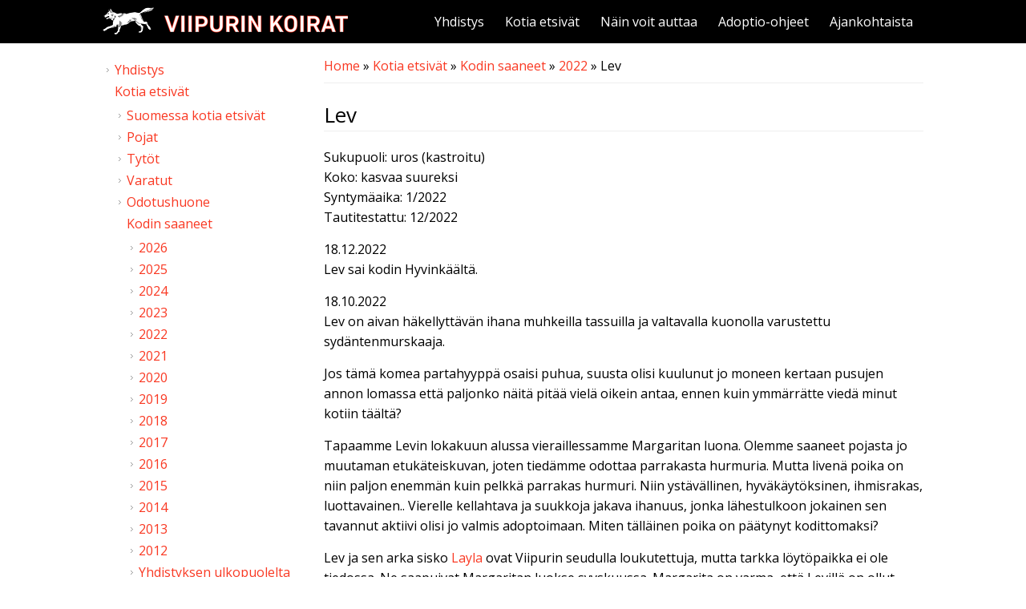

--- FILE ---
content_type: text/html; charset=utf-8
request_url: https://viipurinkoirat.fi/lev-0
body_size: 7038
content:
<!DOCTYPE html>
<html>
<head>
<meta charset="utf-8" />
<meta name="viewport" content="width=device-width" />
<link rel="shortcut icon" href="https://viipurinkoirat.fi/sites/default/files/favicon_0.ico" type="image/vnd.microsoft.icon" />
<meta name="description" content="Sukupuoli: uros (kastroitu)Koko: kasvaa suureksiSyntymäaika: 1/2022Tautitestattu: 12/202218.12.2022Lev sai kodin Hyvinkäältä.18.10.2022Lev on aivan häkellyttävän ihana muhkeilla tassuilla ja valtavalla kuonolla varustettu sydäntenmurskaaja.Jos tämä komea partahyyppä osaisi puhua, suusta olisi kuulunut jo moneen kertaan pusujen annon lomassa että paljonko näitä pitää vielä" />
<meta name="generator" content="Drupal 7 (https://www.drupal.org)" />
<link rel="canonical" href="https://viipurinkoirat.fi/lev-0" />
<link rel="shortlink" href="https://viipurinkoirat.fi/node/4645" />
<meta property="og:site_name" content="Viipurin Koirat ry" />
<meta property="og:type" content="article" />
<meta property="og:url" content="https://viipurinkoirat.fi/lev-0" />
<meta property="og:title" content="Lev" />
<meta property="og:description" content="Sukupuoli: uros (kastroitu)Koko: kasvaa suureksiSyntymäaika: 1/2022Tautitestattu: 12/202218.12.2022Lev sai kodin Hyvinkäältä.18.10.2022Lev on aivan häkellyttävän ihana muhkeilla tassuilla ja valtavalla kuonolla varustettu sydäntenmurskaaja.Jos tämä komea partahyyppä osaisi puhua, suusta olisi kuulunut jo moneen kertaan pusujen annon lomassa että paljonko näitä pitää vielä oikein antaa, ennen kuin ymmärrätte viedä minut kotiin täältä? Tapaamme Levin lokakuun alussa vieraillessamme Margaritan luona. Olemme saaneet pojasta jo muutaman etukäteiskuvan, joten tiedämme odottaa parrakasta hurmuria." />
<meta property="og:updated_time" content="2022-12-18T22:11:06+02:00" />
<meta property="og:image" content="https://viipurinkoirat.fi/sites/default/files/field/kuvat/lev-layla-14.jpg" />
<meta property="og:image" content="https://viipurinkoirat.fi/sites/default/files/field/kuvat/lev-layla.jpg" />
<meta property="og:image" content="https://viipurinkoirat.fi/sites/default/files/field/kuvat/lev-layla-2.jpg" />
<meta property="og:image" content="https://viipurinkoirat.fi/sites/default/files/field/kuvat/lev-layla-3.jpg" />
<meta property="og:image" content="https://viipurinkoirat.fi/sites/default/files/field/kuvat/lev-layla-12.jpg" />
<meta property="og:image" content="https://viipurinkoirat.fi/sites/default/files/field/kuvat/lev-layla-13.jpg" />
<meta property="og:image" content="https://viipurinkoirat.fi/sites/default/files/field/kuvat/lev.jpg" />
<meta property="og:image" content="https://viipurinkoirat.fi/sites/default/files/field/kuvat/lev-2.jpg" />
<meta property="og:image" content="https://viipurinkoirat.fi/sites/default/files/field/kuvat/lev-3.jpg" />
<meta property="article:published_time" content="2022-10-18T14:21:40+03:00" />
<meta property="article:modified_time" content="2022-12-18T22:11:06+02:00" />
<title>Lev | Viipurin Koirat ry</title>
<style type="text/css" media="all">
@import url("https://viipurinkoirat.fi/modules/system/system.base.css?t31vdr");
@import url("https://viipurinkoirat.fi/modules/system/system.menus.css?t31vdr");
@import url("https://viipurinkoirat.fi/modules/system/system.messages.css?t31vdr");
@import url("https://viipurinkoirat.fi/modules/system/system.theme.css?t31vdr");
</style>
<style type="text/css" media="all">
@import url("https://viipurinkoirat.fi/modules/comment/comment.css?t31vdr");
@import url("https://viipurinkoirat.fi/modules/field/theme/field.css?t31vdr");
@import url("https://viipurinkoirat.fi/modules/node/node.css?t31vdr");
@import url("https://viipurinkoirat.fi/modules/search/search.css?t31vdr");
@import url("https://viipurinkoirat.fi/modules/user/user.css?t31vdr");
@import url("https://viipurinkoirat.fi/sites/all/modules/views/css/views.css?t31vdr");
@import url("https://viipurinkoirat.fi/sites/all/modules/media/modules/media_wysiwyg/css/media_wysiwyg.base.css?t31vdr");
</style>
<style type="text/css" media="all">
@import url("https://viipurinkoirat.fi/sites/all/modules/colorbox/styles/default/colorbox_style.css?t31vdr");
@import url("https://viipurinkoirat.fi/sites/all/modules/ctools/css/ctools.css?t31vdr");
@import url("https://viipurinkoirat.fi/sites/all/modules/facebook_pull/facebook_pull.css?t31vdr");
@import url("https://viipurinkoirat.fi/sites/all/modules/toolbar_hide/toolbar_hide.css?t31vdr");
</style>
<style type="text/css" media="all">
@import url("https://viipurinkoirat.fi/sites/all/themes/flat_zymphonies_theme/css/jquery-ui.min.css?t31vdr");
@import url("https://viipurinkoirat.fi/sites/all/themes/flat_zymphonies_theme/css/font-awesome.css?t31vdr");
@import url("https://viipurinkoirat.fi/sites/all/themes/flat_zymphonies_theme/css/style.css?t31vdr");
@import url("https://viipurinkoirat.fi/sites/all/themes/flat_zymphonies_theme/css/media.css?t31vdr");
</style>
<script type="text/javascript" src="https://viipurinkoirat.fi/sites/all/modules/jquery_update/replace/jquery/1.12/jquery.min.js?v=1.12.4"></script>
<script type="text/javascript" src="https://viipurinkoirat.fi/misc/jquery-extend-3.4.0.js?v=1.12.4"></script>
<script type="text/javascript" src="https://viipurinkoirat.fi/misc/jquery-html-prefilter-3.5.0-backport.js?v=1.12.4"></script>
<script type="text/javascript" src="https://viipurinkoirat.fi/misc/jquery.once.js?v=1.2"></script>
<script type="text/javascript" src="https://viipurinkoirat.fi/misc/drupal.js?t31vdr"></script>
<script type="text/javascript" src="https://viipurinkoirat.fi/sites/all/modules/jquery_update/js/jquery_browser.js?v=0.0.1"></script>
<script type="text/javascript" src="https://viipurinkoirat.fi/sites/all/libraries/colorbox/jquery.colorbox-min.js?t31vdr"></script>
<script type="text/javascript" src="https://viipurinkoirat.fi/sites/all/modules/colorbox/js/colorbox.js?t31vdr"></script>
<script type="text/javascript" src="https://viipurinkoirat.fi/sites/all/modules/colorbox/styles/default/colorbox_style.js?t31vdr"></script>
<script type="text/javascript" defer="defer" src="https://viipurinkoirat.fi/sites/all/modules/toolbar_hide/toolbar_hide.js?t31vdr"></script>
<script type="text/javascript" src="https://viipurinkoirat.fi/sites/all/themes/flat_zymphonies_theme/js/jquery-ui.min.js?t31vdr"></script>
<script type="text/javascript" src="https://viipurinkoirat.fi/sites/all/themes/flat_zymphonies_theme/js/custom.js?t31vdr"></script>
<script type="text/javascript">
<!--//--><![CDATA[//><!--
jQuery.extend(Drupal.settings, {"basePath":"\/","pathPrefix":"","setHasJsCookie":0,"ajaxPageState":{"theme":"flat_zymphonies_theme","theme_token":"Eef2CCFFln1rKXQKvM8YbSqLI0SlGBYMMXzXfKJnj5Y","js":{"sites\/all\/modules\/jquery_update\/replace\/jquery\/1.12\/jquery.min.js":1,"misc\/jquery-extend-3.4.0.js":1,"misc\/jquery-html-prefilter-3.5.0-backport.js":1,"misc\/jquery.once.js":1,"misc\/drupal.js":1,"sites\/all\/modules\/jquery_update\/js\/jquery_browser.js":1,"sites\/all\/libraries\/colorbox\/jquery.colorbox-min.js":1,"sites\/all\/modules\/colorbox\/js\/colorbox.js":1,"sites\/all\/modules\/colorbox\/styles\/default\/colorbox_style.js":1,"sites\/all\/modules\/toolbar_hide\/toolbar_hide.js":1,"sites\/all\/themes\/flat_zymphonies_theme\/js\/jquery-ui.min.js":1,"sites\/all\/themes\/flat_zymphonies_theme\/js\/custom.js":1},"css":{"modules\/system\/system.base.css":1,"modules\/system\/system.menus.css":1,"modules\/system\/system.messages.css":1,"modules\/system\/system.theme.css":1,"modules\/comment\/comment.css":1,"modules\/field\/theme\/field.css":1,"modules\/node\/node.css":1,"modules\/search\/search.css":1,"modules\/user\/user.css":1,"sites\/all\/modules\/views\/css\/views.css":1,"sites\/all\/modules\/media\/modules\/media_wysiwyg\/css\/media_wysiwyg.base.css":1,"sites\/all\/modules\/colorbox\/styles\/default\/colorbox_style.css":1,"sites\/all\/modules\/ctools\/css\/ctools.css":1,"sites\/all\/modules\/facebook_pull\/facebook_pull.css":1,"sites\/all\/modules\/toolbar_hide\/toolbar_hide.css":1,"sites\/all\/themes\/flat_zymphonies_theme\/css\/jquery-ui.min.css":1,"sites\/all\/themes\/flat_zymphonies_theme\/css\/font-awesome.css":1,"sites\/all\/themes\/flat_zymphonies_theme\/css\/style.css":1,"sites\/all\/themes\/flat_zymphonies_theme\/css\/media.css":1}},"colorbox":{"transition":"elastic","speed":"350","opacity":"0.85","slideshow":false,"slideshowAuto":true,"slideshowSpeed":"2500","slideshowStart":"start slideshow","slideshowStop":"stop slideshow","current":"{current} \/ {total}","previous":"","next":"","close":"Sulje","overlayClose":true,"returnFocus":true,"maxWidth":"100%","maxHeight":"100%","initialWidth":"300","initialHeight":"100","fixed":true,"scrolling":true,"mobiledetect":false,"mobiledevicewidth":"480px","file_public_path":"\/sites\/default\/files","specificPagesDefaultValue":"admin*\nimagebrowser*\nimg_assist*\nimce*\nnode\/add\/*\nnode\/*\/edit\nprint\/*\nprintpdf\/*\nsystem\/ajax\nsystem\/ajax\/*"},"toolbar_hide":{"key":"\u00a7","default":0}});
//--><!]]>
</script>
<!--[if IE 8 ]>    <html class="ie8 ielt9"> <![endif]-->
<!--[if lt IE 9]><script src="http://html5shiv.googlecode.com/svn/trunk/html5.js"></script><![endif]-->
</head>
<body class="html not-front not-logged-in one-sidebar sidebar-first page-node page-node- page-node-4645 node-type-page">
	<div id="skip-link">
		<a href="#main-content" class="element-invisible element-focusable">Skip to main content</a>
	</div>
  	 <!-- /.region -->
	
<div class="header">
  <div class="menu-wrap">  
    <div class="full-wrap logo-wrap clearfix">
              <div id="logo">
          <a href="/" title="Home"><img src="https://viipurinkoirat.fi/sites/default/files/viipurin-koirat-ry-logo.png"/></a>
        </div>
        <h1 id="site-title">
          <a href="/" title="Home"></a>
        </h1>
      
              <nav id="main-menu"  role="navigation">
          <a class="nav-toggle" href="#">Navigation</a>
          <div class="menu-navigation-container">
            <ul class="menu"><li class="first collapsed"><a href="/yhdistys">Yhdistys</a></li>
<li class="expanded active-trail"><a href="/kotia-etsivat" class="active-trail">Kotia etsivät</a><ul class="menu"><li class="first collapsed"><a href="/suomessa-kotia-etsivat">Suomessa kotia etsivät</a></li>
<li class="collapsed"><a href="/pojat">Pojat</a></li>
<li class="collapsed"><a href="/tytot">Tytöt</a></li>
<li class="collapsed"><a href="/varatut">Varatut</a></li>
<li class="collapsed"><a href="/odotushuone">Odotushuone</a></li>
<li class="last expanded active-trail"><a href="/kodin-saaneet" class="active-trail">Kodin saaneet</a><ul class="menu"><li class="first collapsed"><a href="/2026-0">2026</a></li>
<li class="collapsed"><a href="/2025">2025</a></li>
<li class="collapsed"><a href="/2024">2024</a></li>
<li class="collapsed"><a href="/2023">2023</a></li>
<li class="expanded active-trail"><a href="/kodin-saaneet/2022" class="active-trail">2022</a><ul class="menu"><li class="first leaf"><a href="/aarne">Aarne</a></li>
<li class="leaf"><a href="/aikku">Aikku</a></li>
<li class="leaf"><a href="/alfonso">Alfonso</a></li>
<li class="leaf"><a href="/aljana">Aljana</a></li>
<li class="leaf"><a href="/alma-4">Alma</a></li>
<li class="leaf"><a href="/altair">Altair</a></li>
<li class="leaf"><a href="/amelia-0">Amelia</a></li>
<li class="leaf"><a href="/amur-0">Amur</a></li>
<li class="leaf"><a href="/annu-0">Annu</a></li>
<li class="leaf"><a href="/antoshka-0">Antoshka</a></li>
<li class="leaf"><a href="/antti">Antti</a></li>
<li class="leaf"><a href="/ashley">Ashley</a></li>
<li class="leaf"><a href="/asti">Asti</a></li>
<li class="leaf"><a href="/aurelia">Aurelia</a></li>
<li class="leaf"><a href="/baks-0">Baks</a></li>
<li class="leaf"><a href="/baron-0">Baron</a></li>
<li class="leaf"><a href="/beau">Beau</a></li>
<li class="leaf"><a href="/belka-3">Belka</a></li>
<li class="leaf"><a href="/bentley">Bentley</a></li>
<li class="leaf"><a href="/berta-0">Berta</a></li>
<li class="leaf"><a href="/bessi-0">Bessi</a></li>
<li class="leaf"><a href="/betti-0">Betti</a></li>
<li class="leaf"><a href="/blom">Blom</a></li>
<li class="leaf"><a href="/bonja-2">Bonja</a></li>
<li class="leaf"><a href="/bonja-3">Bonja</a></li>
<li class="leaf"><a href="/bonya">Bonya</a></li>
<li class="leaf"><a href="/bonzo">Bonzo</a></li>
<li class="leaf"><a href="/bucky">Bucky</a></li>
<li class="leaf"><a href="/bumblebee">Bumblebee</a></li>
<li class="leaf"><a href="/celeste">Celeste</a></li>
<li class="leaf"><a href="/cersei">Cersei</a></li>
<li class="leaf"><a href="/chloe">Chloe</a></li>
<li class="leaf"><a href="/choco-1">Choco</a></li>
<li class="leaf"><a href="/comet">Comet</a></li>
<li class="leaf"><a href="/curry">Curry</a></li>
<li class="leaf"><a href="/dahlia-0">Dahlia</a></li>
<li class="leaf"><a href="/dana-1">Dana</a></li>
<li class="leaf"><a href="/dasha-1">Dasha</a></li>
<li class="leaf"><a href="/deltic">Deltic</a></li>
<li class="leaf"><a href="/diana-1">Diana</a></li>
<li class="leaf"><a href="/dima-0">Dima</a></li>
<li class="leaf"><a href="/dobi">Dobi</a></li>
<li class="leaf"><a href="/dolmatic">Dolmatic</a></li>
<li class="leaf"><a href="/dora-2">Dora</a></li>
<li class="leaf"><a href="/doris-0">Doris</a></li>
<li class="leaf"><a href="/dotty">Dotty</a></li>
<li class="leaf"><a href="/dusya">Dusya</a></li>
<li class="leaf"><a href="/eisik">Eisik</a></li>
<li class="leaf"><a href="/ellen">Ellen</a></li>
<li class="leaf"><a href="/elviira">Elviira</a></li>
<li class="leaf"><a href="/elvin">Elvin</a></li>
<li class="leaf"><a href="/esmeralda-0">Esmeralda</a></li>
<li class="leaf"><a href="/eva-3">Eva</a></li>
<li class="leaf"><a href="/fil">Fil</a></li>
<li class="leaf"><a href="/filipp">Filipp</a></li>
<li class="leaf"><a href="/grafinyu">Grafinyu</a></li>
<li class="leaf"><a href="/grand">Grand</a></li>
<li class="leaf"><a href="/hana">Hana</a></li>
<li class="leaf"><a href="/hipsu">Hipsu</a></li>
<li class="leaf"><a href="/hupsu">Hupsu</a></li>
<li class="leaf"><a href="/ivana">Ivana</a></li>
<li class="leaf"><a href="/jackson">Jackson</a></li>
<li class="leaf"><a href="/jackson-0">Jackson</a></li>
<li class="leaf"><a href="/jaime">Jaime</a></li>
<li class="leaf"><a href="/jasmiini-0">Jasmiini</a></li>
<li class="leaf"><a href="/jasperi">Jasperi</a></li>
<li class="leaf"><a href="/jekku-0">Jekku</a></li>
<li class="leaf"><a href="/joni">Joni</a></li>
<li class="leaf"><a href="/josi-0">Josi</a></li>
<li class="leaf"><a href="/joy-0">Joy</a></li>
<li class="leaf"><a href="/judit">Judit</a></li>
<li class="leaf"><a href="/jumi">Jumi</a></li>
<li class="leaf"><a href="/juta-0">Juta</a></li>
<li class="leaf"><a href="/kanerva-0">Kanerva</a></li>
<li class="leaf"><a href="/kapris">Kapris</a></li>
<li class="leaf"><a href="/karla-0">Karla</a></li>
<li class="leaf"><a href="/karli">Karli</a></li>
<li class="leaf"><a href="/kasia-0">Kasia</a></li>
<li class="leaf"><a href="/kelly">Kelly</a></li>
<li class="leaf"><a href="/kessi">Kessi</a></li>
<li class="leaf"><a href="/kiara-1">Kiara</a></li>
<li class="leaf"><a href="/kira-1">Kira</a></li>
<li class="leaf"><a href="/kirsikka-0">Kirsikka</a></li>
<li class="leaf"><a href="/kiwi">Kiwi</a></li>
<li class="leaf"><a href="/kristian">Kristian</a></li>
<li class="leaf"><a href="/lady-0">Lady</a></li>
<li class="leaf"><a href="/lalli">Lalli</a></li>
<li class="leaf"><a href="/layla-0">Layla</a></li>
<li class="leaf"><a href="/leinikki">Leinikki</a></li>
<li class="leaf active-trail"><a href="/lev-0" class="active-trail active">Lev</a></li>
<li class="leaf"><a href="/lex">Lex</a></li>
<li class="leaf"><a href="/lion">Lion</a></li>
<li class="leaf"><a href="/lisa-5">Lisa</a></li>
<li class="leaf"><a href="/liza-3">Liza</a></li>
<li class="leaf"><a href="/lola-0">Lola</a></li>
<li class="leaf"><a href="/lucia-0">Lucia</a></li>
<li class="leaf"><a href="/malta-1">Malta</a></li>
<li class="leaf"><a href="/mana">Mana</a></li>
<li class="leaf"><a href="/mariana-0">Mariana</a></li>
<li class="leaf"><a href="/mark">Mark</a></li>
<li class="leaf"><a href="/maroussia">Maroussia</a></li>
<li class="leaf"><a href="/mars-0">Mars</a></li>
<li class="leaf"><a href="/marta-2">Marta </a></li>
<li class="leaf"><a href="/masha">Masha</a></li>
<li class="leaf"><a href="/maui">Maui</a></li>
<li class="leaf"><a href="/maya-0">Maya</a></li>
<li class="leaf"><a href="/michelle">Michelle</a></li>
<li class="leaf"><a href="/mija-0">Mija</a></li>
<li class="leaf"><a href="/mikko-1">Mikko</a></li>
<li class="leaf"><a href="/minni-0">Minni</a></li>
<li class="leaf"><a href="/moana-0">Moana</a></li>
<li class="leaf"><a href="/morton">Morton</a></li>
<li class="leaf"><a href="/motja-1">Motja</a></li>
<li class="leaf"><a href="/muusa-0">Muusa</a></li>
<li class="leaf"><a href="/mysti-0">Mysti</a></li>
<li class="leaf"><a href="/m%C3%B6sj%C3%B6%C3%B6">Mösjöö</a></li>
<li class="leaf"><a href="/naava-0">Naava</a></li>
<li class="leaf"><a href="/nata-1">Nata</a></li>
<li class="leaf"><a href="/neilikka-0">Neilikka</a></li>
<li class="leaf"><a href="/nessi-0">Nessi</a></li>
<li class="leaf"><a href="/neya">Neya</a></li>
<li class="leaf"><a href="/nilka">Nilka</a></li>
<li class="leaf"><a href="/nita-1">Nita</a></li>
<li class="leaf"><a href="/njusha">Njusha</a></li>
<li class="leaf"><a href="/noa">Noa</a></li>
<li class="leaf"><a href="/noomi-0">Noomi</a></li>
<li class="leaf"><a href="/nuka">Nuka</a></li>
<li class="leaf"><a href="/nuria">Nuria</a></li>
<li class="leaf"><a href="/paavali">Paavali</a></li>
<li class="leaf"><a href="/pai">Pai</a></li>
<li class="leaf"><a href="/paula">Paula</a></li>
<li class="leaf"><a href="/paulo">Paulo</a></li>
<li class="leaf"><a href="/pika">Pika</a></li>
<li class="leaf"><a href="/pipa">Pipa</a></li>
<li class="leaf"><a href="/pipsa-0">Pipsa</a></li>
<li class="leaf"><a href="/polina">Polina</a></li>
<li class="leaf"><a href="/polli-1">Polli</a></li>
<li class="leaf"><a href="/rada-1">Rada</a></li>
<li class="leaf"><a href="/rei-0">Rei</a></li>
<li class="leaf"><a href="/rem-0">Rem</a></li>
<li class="leaf"><a href="/reo">Reo</a></li>
<li class="leaf"><a href="/richard-0">Richard</a></li>
<li class="leaf"><a href="/rintintin">Rintintin</a></li>
<li class="leaf"><a href="/rizhik">Rizhik</a></li>
<li class="leaf"><a href="/ronda-0">Ronda</a></li>
<li class="leaf"><a href="/rua">Rua</a></li>
<li class="leaf"><a href="/sabrina-0">Sabrina</a></li>
<li class="leaf"><a href="/sandra-0">Sandra</a></li>
<li class="leaf"><a href="/saros">Saros</a></li>
<li class="leaf"><a href="/serena">Serena</a></li>
<li class="leaf"><a href="/siam">Siam</a></li>
<li class="leaf"><a href="/skai">Skai</a></li>
<li class="leaf"><a href="/skai-0">Skai</a></li>
<li class="leaf"><a href="/solar">Solar</a></li>
<li class="leaf"><a href="/sonya">Sonya</a></li>
<li class="leaf"><a href="/soranna">Soranna</a></li>
<li class="leaf"><a href="/spark">Spark</a></li>
<li class="leaf"><a href="/stina-0">Stina</a></li>
<li class="leaf"><a href="/sunny">Sunny</a></li>
<li class="leaf"><a href="/sylvietta">Sylvietta</a></li>
<li class="leaf"><a href="/taia">Taia</a></li>
<li class="leaf"><a href="/taiga-1">Taiga</a></li>
<li class="leaf"><a href="/taina">Taina</a></li>
<li class="leaf"><a href="/tesla-1">Tesla</a></li>
<li class="leaf"><a href="/tilli-0">Tilli</a></li>
<li class="leaf"><a href="/tyyne-1">Tyyne</a></li>
<li class="leaf"><a href="/umka-0">Umka</a></li>
<li class="leaf"><a href="/vanilla-0">Vanilla</a></li>
<li class="leaf"><a href="/vellamo-0">Vellamo</a></li>
<li class="leaf"><a href="/venla-0">Venla</a></li>
<li class="leaf"><a href="/veta">Veta</a></li>
<li class="leaf"><a href="/wilda-0">Wilda</a></li>
<li class="leaf"><a href="/willy">Willy</a></li>
<li class="leaf"><a href="/yaffa">Yaffa</a></li>
<li class="last leaf"><a href="/yoshi-0">Yoshi</a></li>
</ul></li>
<li class="collapsed"><a href="/kodin-saaneet/2021">2021</a></li>
<li class="collapsed"><a href="/kodin-saaneet/2020">2020</a></li>
<li class="collapsed"><a href="/kodin-saaneet/2019">2019</a></li>
<li class="collapsed"><a href="/kodin-saaneet/2018" title="">2018</a></li>
<li class="collapsed"><a href="/kodin-saaneet/2017" title="">2017</a></li>
<li class="collapsed"><a href="/kodin-saaneet/2016" title="">2016</a></li>
<li class="collapsed"><a href="/kodin-saaneet/2015" title="">2015</a></li>
<li class="collapsed"><a href="/kodin-saaneet/2014" title="">2014</a></li>
<li class="collapsed"><a href="/kodin-saaneet/2013" title="">2013</a></li>
<li class="collapsed"><a href="/kodin-saaneet/2012" title="">2012</a></li>
<li class="last collapsed"><a href="/yhdistyksen-ulkopuolelta-kodin-saaneet" title="">Yhdistyksen ulkopuolelta</a></li>
</ul></li>
</ul></li>
<li class="collapsed"><a href="/nain-voit-auttaa">Näin voit auttaa</a></li>
<li class="collapsed"><a href="/adoptio-ohjeet">Adoptio-ohjeet</a></li>
<li class="last collapsed"><a href="/ajankohtaista">Ajankohtaista</a></li>
</ul>          </div>
        </nav>
      
    </div>
  </div>

  
</div>



  




<div id="container">
  <div class="container-wrap">
    <div class="content-sidebar-wrap">
      <div id="content">
                  <div id="breadcrumbs">
            <h2 class="element-invisible">You are here</h2><nav class="breadcrumb"><a href="/">Home</a> » <a href="/kotia-etsivat">Kotia etsivät</a> » <a href="/kodin-saaneet">Kodin saaneet</a> » <a href="/kodin-saaneet/2022">2022</a> » Lev</nav>          </div>
        
        <section id="post-content" role="main">
                              <h1 class="page-title">Lev</h1>                                                  <div class="region region-content">
  <div id="block-system-main" class="block block-system">

      
  <div class="content">
                          <span property="dc:title" content="Lev" class="rdf-meta element-hidden"></span><span property="sioc:num_replies" content="0" datatype="xsd:integer" class="rdf-meta element-hidden"></span>  
      
    
  <div class="content node-page">
    <div class="field field-name-body field-type-text-with-summary field-label-hidden"><div class="field-items"><div class="field-item even" property="content:encoded"><p>Sukupuoli: uros (kastroitu)<br />Koko: kasvaa suureksi<br />Syntymäaika: 1/2022<br />Tautitestattu: 12/2022</p>
<p>18.12.2022<br />Lev sai kodin Hyvinkäältä.</p>
<p>18.10.2022<br />Lev on aivan häkellyttävän ihana muhkeilla tassuilla ja valtavalla kuonolla varustettu sydäntenmurskaaja.</p>
<p>Jos tämä komea partahyyppä osaisi puhua, suusta olisi kuulunut jo moneen kertaan pusujen annon lomassa että paljonko näitä pitää vielä oikein antaa, ennen kuin ymmärrätte viedä minut kotiin täältä? </p>
<p>Tapaamme Levin lokakuun alussa vieraillessamme Margaritan luona. Olemme saaneet pojasta jo muutaman etukäteiskuvan, joten tiedämme odottaa parrakasta hurmuria. Mutta livenä poika on niin paljon enemmän kuin pelkkä parrakas hurmuri. Niin ystävällinen, hyväkäytöksinen, ihmisrakas, luottavainen.. Vierelle kellahtava ja suukkoja jakava ihanuus, jonka lähestulkoon jokainen sen tavannut aktiivi olisi jo valmis adoptoimaan. Miten tälläinen poika on päätynyt kodittomaksi? </p>
<p>Lev ja sen arka sisko <a href="https://viipurinkoirat.fi/layla-0">Layla </a>ovat Viipurin seudulla loukutettuja, mutta tarkka löytöpaikka ei ole tiedossa. Ne saapuivat Margaritan luokse syyskuussa. Margarita on varma, että Levillä on ollut joskus koti, mutta sisko toisaalta on hyvin arka. Sisarusten elämänvaiheista olisi mielenkiintoista kuulla, mutta valitettavasti niiden menneisyys jää hämärän peittoon. Lev ei tunne huolta huomisesta, ei säikähdä tarhan pihaan ajavia autoja eikä pelästy vieraita, miehiä tai lapsia. Muista koirista se on kiinnostunut ja suhtautuu kaikkiin tasapuolisen ystävällisesti. Valjaat eivät ahdista ja hihnassa se lampsii tottuneesti.</p>
<p>Levin todellista ikää emme tiedä, mutta sisarukset ovat vielä keskenkasvuisia ja alle vuoden ikäisiä. Lev on jo nyt isokokoinen nuorukainen ja siitä kasvaa aikuisena suuri koira. Lev on siskoaan raskasrakenteisempi ja hiukan matalampi. Sen askellus on nuorelle ja isokokoiselle koiralle tyypillisesti vähän löysähköä, joka toivottavasti vähenee iän ja lihaskunnon kasvamisen myötä. Laadukas ruoka olisi kasvulle tärkeää, mutta siitä saa tyytyä tarhaoloissa vain haaveilemaan. </p>
<p>Emme tiedä mitä Levin rotuperimä pitää sisällään, mutta voi olla että aikuistuttuaan tämä suurikokoinen poika saattaa terästäytyä oman kodin ja pihan vahtimisella. Varmuudeksi Leviä ei siis luovuteta kerrostaloon. Vaikka Levin elämän alkuvaiheista ei ole tietoa, olemme jokseenkin varmoja että näin luottavaisella ja ihmisrakkaalla pojalla on vankka tausta ihmisten parissa elämisestä. Emme kuitenkaan tiedä millaisissa oloissa Lev on asunut, onko sillä ylipäätänsä kokemusta sisätiloissa asumisesta ja onko sille opetettu mitään kotikoiran taitoja. Uuden kodin tuleekin olla sitoutunut pojan kotiuttamiseen, varata riittävästi aikaa ja kärsivällisyyttä uusien taitojen opiskeluun ja korjata suosiolla vähintään ruokapöydän korkeudelta ja sen alapuolella sijaitsevat ei-tuhottavaksi-sopivat asiat ja esineet piiloon jättikokoisen maistelijan varalta. </p>
<p>Lev, jota venäläiset kutsuvat hellittelynimellä Lyovushka, olisi pian valmis valloittamaan oman perheen Suomesta.</p>
<p></p><h2 class="element-invisible"><a href="/file/viipurin-koirat-lev-1102022">Viipurin Koirat - Lev 1.10.2022</a></h2>
<iframe class="media-youtube-player" width="100%" height="420" title="Viipurin Koirat - Lev 1.10.2022" src="https://www.youtube.com/embed/l1xQm9VfZtE?wmode=opaque&amp;controls=1&amp;rel=0" name="Viipurin Koirat - Lev 1.10.2022" frameborder="0" allowfullscreen="" id="Viipurin Koirat - Lev 1.10.2022">Video of Viipurin Koirat - Lev 1.10.2022</iframe>
<p>Huomioithan, että koirien kuvaukset on kirjoitettu niitä tarhaoloissa tarkkailemalla, ja niiden käyttäytyminen saattaa muuttua uuteen kotiin kotiutumisen myötä. Tutustu ensin huolellisesti <a href="http://www.viipurinkoirat.fi/adoptio-ohjeet">adoptio-ohjeisiin</a> kodin tarjoamista harkitessasi ja täytä sitten <a href="http://www.viipurinkoirat.fi/adoptiohakemus">adoptiohakemus</a>.</p>
<p><a class="colorbox colorbox-insert-image" data-colorbox-gallery="gallery-all" href="https://viipurinkoirat.fi/sites/default/files/styles/fullsize/public/field/kuvat/lev-layla-14.jpg?itok=G0OnOCYf"><img alt="" class="image-thumbnail-small" height="100" src="/sites/default/files/styles/thumbnail_small/public/field/kuvat/lev-layla-14.jpg?itok=_Oz3NSUA" width="100" /></a><a class="colorbox colorbox-insert-image" data-colorbox-gallery="gallery-all" href="https://viipurinkoirat.fi/sites/default/files/styles/fullsize/public/field/kuvat/lev-layla.jpg?itok=Pyf7viz-"><img alt="" class="image-thumbnail-small" height="100" src="/sites/default/files/styles/thumbnail_small/public/field/kuvat/lev-layla.jpg?itok=1a_5i_SK" width="100" /></a><a class="colorbox colorbox-insert-image" data-colorbox-gallery="gallery-all" href="https://viipurinkoirat.fi/sites/default/files/styles/fullsize/public/field/kuvat/lev-layla-2.jpg?itok=O1F-zICr"><img alt="" class="image-thumbnail-small" height="100" src="/sites/default/files/styles/thumbnail_small/public/field/kuvat/lev-layla-2.jpg?itok=a9iTiCFB" width="100" /></a><a class="colorbox colorbox-insert-image" data-colorbox-gallery="gallery-all" href="https://viipurinkoirat.fi/sites/default/files/styles/fullsize/public/field/kuvat/lev-layla-3.jpg?itok=YJZt9WFJ"><img alt="" class="image-thumbnail-small" height="100" src="/sites/default/files/styles/thumbnail_small/public/field/kuvat/lev-layla-3.jpg?itok=9ioIUh3e" width="100" /></a><a class="colorbox colorbox-insert-image" data-colorbox-gallery="gallery-all" href="https://viipurinkoirat.fi/sites/default/files/styles/fullsize/public/field/kuvat/lev-layla-12.jpg?itok=XgNSg5K8"><img alt="" class="image-thumbnail-small" height="100" src="/sites/default/files/styles/thumbnail_small/public/field/kuvat/lev-layla-12.jpg?itok=JcAGgjec" width="100" /></a><a class="colorbox colorbox-insert-image" data-colorbox-gallery="gallery-all" href="https://viipurinkoirat.fi/sites/default/files/styles/fullsize/public/field/kuvat/lev-layla-13.jpg?itok=PTcHAHo2"><img alt="" class="image-thumbnail-small" height="100" src="/sites/default/files/styles/thumbnail_small/public/field/kuvat/lev-layla-13.jpg?itok=mYt1U8XU" width="100" /></a><a class="colorbox colorbox-insert-image" data-colorbox-gallery="gallery-all" href="https://viipurinkoirat.fi/sites/default/files/styles/fullsize/public/field/kuvat/lev.jpg?itok=RJaU9qRR"><img alt="" class="image-thumbnail-small" height="100" src="/sites/default/files/styles/thumbnail_small/public/field/kuvat/lev.jpg?itok=oTafBbwo" width="100" /></a><a class="colorbox colorbox-insert-image" data-colorbox-gallery="gallery-all" href="https://viipurinkoirat.fi/sites/default/files/styles/fullsize/public/field/kuvat/lev-2.jpg?itok=07Sqc8Iq"><img alt="" class="image-thumbnail-small" height="100" src="/sites/default/files/styles/thumbnail_small/public/field/kuvat/lev-2.jpg?itok=74ZZt9i6" width="100" /></a><a class="colorbox colorbox-insert-image" data-colorbox-gallery="gallery-all" href="https://viipurinkoirat.fi/sites/default/files/styles/fullsize/public/field/kuvat/lev-3.jpg?itok=KdwBPr-N"><img alt="" class="image-thumbnail-small" height="100" src="/sites/default/files/styles/thumbnail_small/public/field/kuvat/lev-3.jpg?itok=PNzy5w5S" width="100" /> </a> <a class="colorbox colorbox-insert-image" data-colorbox-gallery="gallery-all" href="https://viipurinkoirat.fi/sites/default/files/styles/fullsize/public/field/kuvat/lev-layla-13.jpg?itok=PTcHAHo2"> </a></p>
</div></div></div>  </div>

      <footer>
          </footer>
  
    </div>
  
</div> <!-- /.block -->
</div>
 <!-- /.region -->
        </section>
      </div>

        <!-- First sidebar -->
                    <aside id="sidebar-first"><div class="region region-sidebar-first">
  <div id="block-menu-block-1" class="block block-menu-block">

      
  <div class="content">
    <div class="menu-block-wrapper menu-block-1 menu-name-main-menu parent-mlid-0 menu-level-1">
  <ul class="menu"><li class="first collapsed menu-mlid-344"><a href="/yhdistys">Yhdistys</a></li>
<li class="expanded active-trail menu-mlid-489"><a href="/kotia-etsivat" class="active-trail">Kotia etsivät</a><ul class="menu"><li class="first collapsed menu-mlid-683"><a href="/suomessa-kotia-etsivat">Suomessa kotia etsivät</a></li>
<li class="collapsed menu-mlid-499"><a href="/pojat">Pojat</a></li>
<li class="collapsed menu-mlid-500"><a href="/tytot">Tytöt</a></li>
<li class="collapsed menu-mlid-1049"><a href="/varatut">Varatut</a></li>
<li class="collapsed menu-mlid-6158"><a href="/odotushuone">Odotushuone</a></li>
<li class="last expanded active-trail menu-mlid-873"><a href="/kodin-saaneet" class="active-trail">Kodin saaneet</a><ul class="menu"><li class="first leaf has-children menu-mlid-24054"><a href="/2026-0">2026</a></li>
<li class="leaf has-children menu-mlid-23782"><a href="/2025">2025</a></li>
<li class="leaf has-children menu-mlid-22885"><a href="/2024">2024</a></li>
<li class="leaf has-children menu-mlid-21968"><a href="/2023">2023</a></li>
<li class="leaf has-children active-trail menu-mlid-20210"><a href="/kodin-saaneet/2022" class="active-trail">2022</a></li>
<li class="leaf has-children menu-mlid-18890"><a href="/kodin-saaneet/2021">2021</a></li>
<li class="leaf has-children menu-mlid-16734"><a href="/kodin-saaneet/2020">2020</a></li>
<li class="leaf has-children menu-mlid-14771"><a href="/kodin-saaneet/2019">2019</a></li>
<li class="leaf has-children menu-mlid-10029"><a href="/kodin-saaneet/2018" title="">2018</a></li>
<li class="leaf has-children menu-mlid-7298"><a href="/kodin-saaneet/2017" title="">2017</a></li>
<li class="leaf has-children menu-mlid-5665"><a href="/kodin-saaneet/2016" title="">2016</a></li>
<li class="leaf has-children menu-mlid-4195"><a href="/kodin-saaneet/2015" title="">2015</a></li>
<li class="leaf has-children menu-mlid-3421"><a href="/kodin-saaneet/2014" title="">2014</a></li>
<li class="leaf has-children menu-mlid-2257"><a href="/kodin-saaneet/2013" title="">2013</a></li>
<li class="leaf has-children menu-mlid-845"><a href="/kodin-saaneet/2012" title="">2012</a></li>
<li class="last leaf has-children menu-mlid-2260"><a href="/yhdistyksen-ulkopuolelta-kodin-saaneet" title="">Yhdistyksen ulkopuolelta</a></li>
</ul></li>
</ul></li>
<li class="collapsed menu-mlid-491"><a href="/nain-voit-auttaa">Näin voit auttaa</a></li>
<li class="collapsed menu-mlid-9868"><a href="/adoptio-ohjeet">Adoptio-ohjeet</a></li>
<li class="last collapsed menu-mlid-722"><a href="/ajankohtaista">Ajankohtaista</a></li>
</ul></div>
  </div>
  
</div> <!-- /.block -->
</div>
 <!-- /.region -->
</aside>
                
      </div>

      <!-- Second sidebar -->
        </div>
</div>




<!-- Footer -->

<div id="footer">

  

      
      <!-- Social Links -->        

      <!-- End Social Links -->

    </div>

  </div>

</div>	 <!-- /.region -->
</body>
</html>